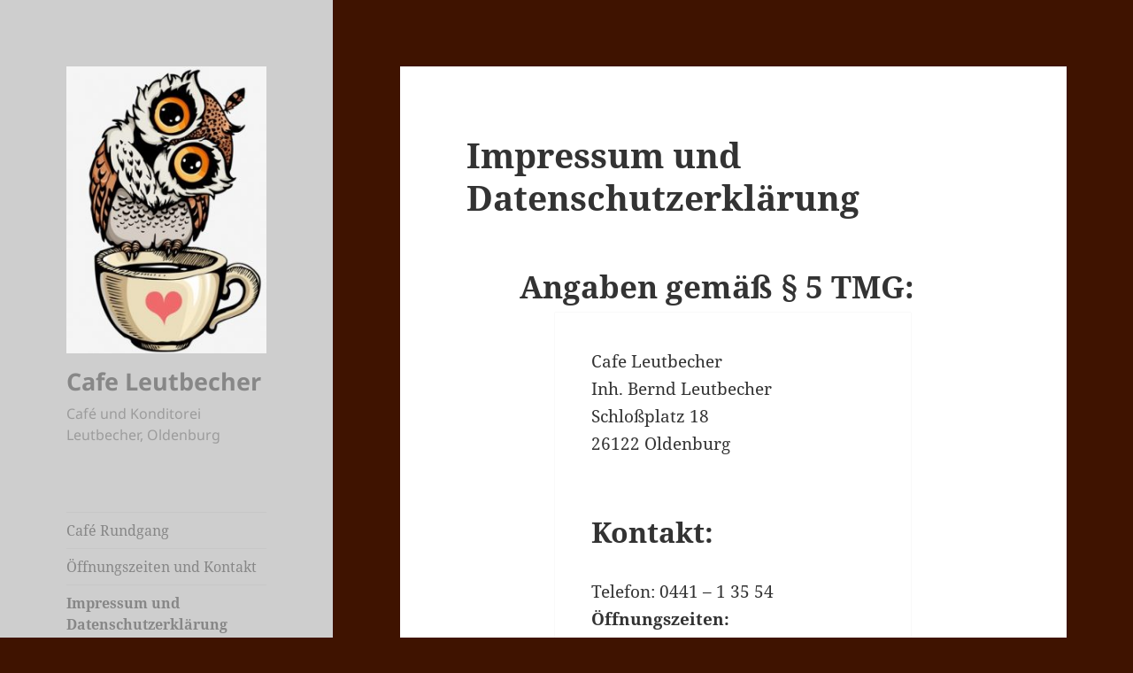

--- FILE ---
content_type: text/html; charset=UTF-8
request_url: http://cafe-leutbecher.de/impressumdatenschutz
body_size: 18479
content:
<!DOCTYPE html><html dir="ltr" lang="de" prefix="og: https://ogp.me/ns#" class="no-js"><head><meta charset="UTF-8"><meta name="viewport" content="width=device-width, initial-scale=1.0"><link rel="profile" href="https://gmpg.org/xfn/11"><link rel="pingback" href="http://cafe-leutbecher.de/xmlrpc.php"> <script defer src="[data-uri]"></script> <title>Impressum und Datenschutzerklärung | Cafe Leutbecher</title><style>img:is([sizes="auto" i], [sizes^="auto," i]) { contain-intrinsic-size: 3000px 1500px }</style><meta name="description" content="Cafe Leutbecher und Konditorei direkt am Oldenburger Schloss, Kuchen, Torten, Hochzeitstorten und Torten für jeden Anlass, Veranstaltungen und Familienfeiern. Kuchen und Tortenherstellung nach traditionellen Rezepten." /><meta name="robots" content="nofollow, max-snippet:-1, max-image-preview:large, max-video-preview:-1" /><link rel="canonical" href="http://cafe-leutbecher.de/impressumdatenschutz" /><meta name="generator" content="All in One SEO (AIOSEO) 4.9.0" /><meta property="og:locale" content="de_DE" /><meta property="og:site_name" content="Cafe Leutbecher | Café und Konditorei Leutbecher, Oldenburg" /><meta property="og:type" content="article" /><meta property="og:title" content="Impressum und Datenschutzerklärung | Cafe Leutbecher" /><meta property="og:description" content="Cafe Leutbecher und Konditorei direkt am Oldenburger Schloss, Kuchen, Torten, Hochzeitstorten und Torten für jeden Anlass, Veranstaltungen und Familienfeiern. Kuchen und Tortenherstellung nach traditionellen Rezepten." /><meta property="og:url" content="http://cafe-leutbecher.de/impressumdatenschutz" /><meta property="og:image" content="http://cafe-leutbecher.de/wp-content/uploads/2018/10/cropped-2_Fotolia_223117903.jpg" /><meta property="article:published_time" content="2025-10-27T12:04:29+00:00" /><meta property="article:modified_time" content="2025-10-27T12:04:41+00:00" /><meta name="twitter:card" content="summary" /><meta name="twitter:title" content="Impressum und Datenschutzerklärung | Cafe Leutbecher" /><meta name="twitter:description" content="Cafe Leutbecher und Konditorei direkt am Oldenburger Schloss, Kuchen, Torten, Hochzeitstorten und Torten für jeden Anlass, Veranstaltungen und Familienfeiern. Kuchen und Tortenherstellung nach traditionellen Rezepten." /><meta name="twitter:image" content="http://cafe-leutbecher.de/wp-content/uploads/2018/10/cropped-2_Fotolia_223117903.jpg" /> <script type="application/ld+json" class="aioseo-schema">{"@context":"https:\/\/schema.org","@graph":[{"@type":"BreadcrumbList","@id":"http:\/\/cafe-leutbecher.de\/impressumdatenschutz#breadcrumblist","itemListElement":[{"@type":"ListItem","@id":"http:\/\/cafe-leutbecher.de#listItem","position":1,"name":"Home","item":"http:\/\/cafe-leutbecher.de","nextItem":{"@type":"ListItem","@id":"http:\/\/cafe-leutbecher.de\/impressumdatenschutz#listItem","name":"Impressum und Datenschutzerkl\u00e4rung"}},{"@type":"ListItem","@id":"http:\/\/cafe-leutbecher.de\/impressumdatenschutz#listItem","position":2,"name":"Impressum und Datenschutzerkl\u00e4rung","previousItem":{"@type":"ListItem","@id":"http:\/\/cafe-leutbecher.de#listItem","name":"Home"}}]},{"@type":"Organization","@id":"http:\/\/cafe-leutbecher.de\/#organization","name":"Cafe Leutbecher","description":"Caf\u00e9 und Konditorei Leutbecher, Oldenburg","url":"http:\/\/cafe-leutbecher.de\/","logo":{"@type":"ImageObject","url":"http:\/\/cafe-leutbecher.de\/wp-content\/uploads\/2018\/10\/cropped-2_Fotolia_223117903.jpg","@id":"http:\/\/cafe-leutbecher.de\/impressumdatenschutz\/#organizationLogo","width":248,"height":355},"image":{"@id":"http:\/\/cafe-leutbecher.de\/impressumdatenschutz\/#organizationLogo"}},{"@type":"WebPage","@id":"http:\/\/cafe-leutbecher.de\/impressumdatenschutz#webpage","url":"http:\/\/cafe-leutbecher.de\/impressumdatenschutz","name":"Impressum und Datenschutzerkl\u00e4rung | Cafe Leutbecher","description":"Cafe Leutbecher und Konditorei direkt am Oldenburger Schloss, Kuchen, Torten, Hochzeitstorten und Torten f\u00fcr jeden Anlass, Veranstaltungen und Familienfeiern. Kuchen und Tortenherstellung nach traditionellen Rezepten.","inLanguage":"de-DE","isPartOf":{"@id":"http:\/\/cafe-leutbecher.de\/#website"},"breadcrumb":{"@id":"http:\/\/cafe-leutbecher.de\/impressumdatenschutz#breadcrumblist"},"datePublished":"2025-10-27T12:04:29+00:00","dateModified":"2025-10-27T12:04:41+00:00"},{"@type":"WebSite","@id":"http:\/\/cafe-leutbecher.de\/#website","url":"http:\/\/cafe-leutbecher.de\/","name":"Cafe Leutbecher","description":"Caf\u00e9 und Konditorei Leutbecher, Oldenburg","inLanguage":"de-DE","publisher":{"@id":"http:\/\/cafe-leutbecher.de\/#organization"}}]}</script> <link rel="alternate" type="application/rss+xml" title="Cafe Leutbecher &raquo; Feed" href="http://cafe-leutbecher.de/feed" /><link rel="alternate" type="application/rss+xml" title="Cafe Leutbecher &raquo; Kommentar-Feed" href="http://cafe-leutbecher.de/comments/feed" /><link rel="alternate" type="application/rss+xml" title="Cafe Leutbecher &raquo; Impressum und Datenschutzerklärung-Kommentar-Feed" href="http://cafe-leutbecher.de/impressumdatenschutz/feed" /> <script defer src="[data-uri]"></script> <style id='wp-emoji-styles-inline-css'>img.wp-smiley, img.emoji {
		display: inline !important;
		border: none !important;
		box-shadow: none !important;
		height: 1em !important;
		width: 1em !important;
		margin: 0 0.07em !important;
		vertical-align: -0.1em !important;
		background: none !important;
		padding: 0 !important;
	}</style><link rel='stylesheet' id='wp-block-library-css' href='http://cafe-leutbecher.de/wp-includes/css/dist/block-library/style.min.css?ver=6.8.3' media='all' /><style id='wp-block-library-theme-inline-css'>.wp-block-audio :where(figcaption){color:#555;font-size:13px;text-align:center}.is-dark-theme .wp-block-audio :where(figcaption){color:#ffffffa6}.wp-block-audio{margin:0 0 1em}.wp-block-code{border:1px solid #ccc;border-radius:4px;font-family:Menlo,Consolas,monaco,monospace;padding:.8em 1em}.wp-block-embed :where(figcaption){color:#555;font-size:13px;text-align:center}.is-dark-theme .wp-block-embed :where(figcaption){color:#ffffffa6}.wp-block-embed{margin:0 0 1em}.blocks-gallery-caption{color:#555;font-size:13px;text-align:center}.is-dark-theme .blocks-gallery-caption{color:#ffffffa6}:root :where(.wp-block-image figcaption){color:#555;font-size:13px;text-align:center}.is-dark-theme :root :where(.wp-block-image figcaption){color:#ffffffa6}.wp-block-image{margin:0 0 1em}.wp-block-pullquote{border-bottom:4px solid;border-top:4px solid;color:currentColor;margin-bottom:1.75em}.wp-block-pullquote cite,.wp-block-pullquote footer,.wp-block-pullquote__citation{color:currentColor;font-size:.8125em;font-style:normal;text-transform:uppercase}.wp-block-quote{border-left:.25em solid;margin:0 0 1.75em;padding-left:1em}.wp-block-quote cite,.wp-block-quote footer{color:currentColor;font-size:.8125em;font-style:normal;position:relative}.wp-block-quote:where(.has-text-align-right){border-left:none;border-right:.25em solid;padding-left:0;padding-right:1em}.wp-block-quote:where(.has-text-align-center){border:none;padding-left:0}.wp-block-quote.is-large,.wp-block-quote.is-style-large,.wp-block-quote:where(.is-style-plain){border:none}.wp-block-search .wp-block-search__label{font-weight:700}.wp-block-search__button{border:1px solid #ccc;padding:.375em .625em}:where(.wp-block-group.has-background){padding:1.25em 2.375em}.wp-block-separator.has-css-opacity{opacity:.4}.wp-block-separator{border:none;border-bottom:2px solid;margin-left:auto;margin-right:auto}.wp-block-separator.has-alpha-channel-opacity{opacity:1}.wp-block-separator:not(.is-style-wide):not(.is-style-dots){width:100px}.wp-block-separator.has-background:not(.is-style-dots){border-bottom:none;height:1px}.wp-block-separator.has-background:not(.is-style-wide):not(.is-style-dots){height:2px}.wp-block-table{margin:0 0 1em}.wp-block-table td,.wp-block-table th{word-break:normal}.wp-block-table :where(figcaption){color:#555;font-size:13px;text-align:center}.is-dark-theme .wp-block-table :where(figcaption){color:#ffffffa6}.wp-block-video :where(figcaption){color:#555;font-size:13px;text-align:center}.is-dark-theme .wp-block-video :where(figcaption){color:#ffffffa6}.wp-block-video{margin:0 0 1em}:root :where(.wp-block-template-part.has-background){margin-bottom:0;margin-top:0;padding:1.25em 2.375em}</style><style id='classic-theme-styles-inline-css'>/*! This file is auto-generated */
.wp-block-button__link{color:#fff;background-color:#32373c;border-radius:9999px;box-shadow:none;text-decoration:none;padding:calc(.667em + 2px) calc(1.333em + 2px);font-size:1.125em}.wp-block-file__button{background:#32373c;color:#fff;text-decoration:none}</style><link rel='stylesheet' id='aioseo/css/src/vue/standalone/blocks/table-of-contents/global.scss-css' href='http://cafe-leutbecher.de/wp-content/cache/autoptimize/autoptimize_single_8aeaa129c1f80e6e5dbaa329351d1482.php?ver=4.9.0' media='all' /><style id='global-styles-inline-css'>:root{--wp--preset--aspect-ratio--square: 1;--wp--preset--aspect-ratio--4-3: 4/3;--wp--preset--aspect-ratio--3-4: 3/4;--wp--preset--aspect-ratio--3-2: 3/2;--wp--preset--aspect-ratio--2-3: 2/3;--wp--preset--aspect-ratio--16-9: 16/9;--wp--preset--aspect-ratio--9-16: 9/16;--wp--preset--color--black: #000000;--wp--preset--color--cyan-bluish-gray: #abb8c3;--wp--preset--color--white: #fff;--wp--preset--color--pale-pink: #f78da7;--wp--preset--color--vivid-red: #cf2e2e;--wp--preset--color--luminous-vivid-orange: #ff6900;--wp--preset--color--luminous-vivid-amber: #fcb900;--wp--preset--color--light-green-cyan: #7bdcb5;--wp--preset--color--vivid-green-cyan: #00d084;--wp--preset--color--pale-cyan-blue: #8ed1fc;--wp--preset--color--vivid-cyan-blue: #0693e3;--wp--preset--color--vivid-purple: #9b51e0;--wp--preset--color--dark-gray: #111;--wp--preset--color--light-gray: #f1f1f1;--wp--preset--color--yellow: #f4ca16;--wp--preset--color--dark-brown: #352712;--wp--preset--color--medium-pink: #e53b51;--wp--preset--color--light-pink: #ffe5d1;--wp--preset--color--dark-purple: #2e2256;--wp--preset--color--purple: #674970;--wp--preset--color--blue-gray: #22313f;--wp--preset--color--bright-blue: #55c3dc;--wp--preset--color--light-blue: #e9f2f9;--wp--preset--gradient--vivid-cyan-blue-to-vivid-purple: linear-gradient(135deg,rgba(6,147,227,1) 0%,rgb(155,81,224) 100%);--wp--preset--gradient--light-green-cyan-to-vivid-green-cyan: linear-gradient(135deg,rgb(122,220,180) 0%,rgb(0,208,130) 100%);--wp--preset--gradient--luminous-vivid-amber-to-luminous-vivid-orange: linear-gradient(135deg,rgba(252,185,0,1) 0%,rgba(255,105,0,1) 100%);--wp--preset--gradient--luminous-vivid-orange-to-vivid-red: linear-gradient(135deg,rgba(255,105,0,1) 0%,rgb(207,46,46) 100%);--wp--preset--gradient--very-light-gray-to-cyan-bluish-gray: linear-gradient(135deg,rgb(238,238,238) 0%,rgb(169,184,195) 100%);--wp--preset--gradient--cool-to-warm-spectrum: linear-gradient(135deg,rgb(74,234,220) 0%,rgb(151,120,209) 20%,rgb(207,42,186) 40%,rgb(238,44,130) 60%,rgb(251,105,98) 80%,rgb(254,248,76) 100%);--wp--preset--gradient--blush-light-purple: linear-gradient(135deg,rgb(255,206,236) 0%,rgb(152,150,240) 100%);--wp--preset--gradient--blush-bordeaux: linear-gradient(135deg,rgb(254,205,165) 0%,rgb(254,45,45) 50%,rgb(107,0,62) 100%);--wp--preset--gradient--luminous-dusk: linear-gradient(135deg,rgb(255,203,112) 0%,rgb(199,81,192) 50%,rgb(65,88,208) 100%);--wp--preset--gradient--pale-ocean: linear-gradient(135deg,rgb(255,245,203) 0%,rgb(182,227,212) 50%,rgb(51,167,181) 100%);--wp--preset--gradient--electric-grass: linear-gradient(135deg,rgb(202,248,128) 0%,rgb(113,206,126) 100%);--wp--preset--gradient--midnight: linear-gradient(135deg,rgb(2,3,129) 0%,rgb(40,116,252) 100%);--wp--preset--gradient--dark-gray-gradient-gradient: linear-gradient(90deg, rgba(17,17,17,1) 0%, rgba(42,42,42,1) 100%);--wp--preset--gradient--light-gray-gradient: linear-gradient(90deg, rgba(241,241,241,1) 0%, rgba(215,215,215,1) 100%);--wp--preset--gradient--white-gradient: linear-gradient(90deg, rgba(255,255,255,1) 0%, rgba(230,230,230,1) 100%);--wp--preset--gradient--yellow-gradient: linear-gradient(90deg, rgba(244,202,22,1) 0%, rgba(205,168,10,1) 100%);--wp--preset--gradient--dark-brown-gradient: linear-gradient(90deg, rgba(53,39,18,1) 0%, rgba(91,67,31,1) 100%);--wp--preset--gradient--medium-pink-gradient: linear-gradient(90deg, rgba(229,59,81,1) 0%, rgba(209,28,51,1) 100%);--wp--preset--gradient--light-pink-gradient: linear-gradient(90deg, rgba(255,229,209,1) 0%, rgba(255,200,158,1) 100%);--wp--preset--gradient--dark-purple-gradient: linear-gradient(90deg, rgba(46,34,86,1) 0%, rgba(66,48,123,1) 100%);--wp--preset--gradient--purple-gradient: linear-gradient(90deg, rgba(103,73,112,1) 0%, rgba(131,93,143,1) 100%);--wp--preset--gradient--blue-gray-gradient: linear-gradient(90deg, rgba(34,49,63,1) 0%, rgba(52,75,96,1) 100%);--wp--preset--gradient--bright-blue-gradient: linear-gradient(90deg, rgba(85,195,220,1) 0%, rgba(43,180,211,1) 100%);--wp--preset--gradient--light-blue-gradient: linear-gradient(90deg, rgba(233,242,249,1) 0%, rgba(193,218,238,1) 100%);--wp--preset--font-size--small: 13px;--wp--preset--font-size--medium: 20px;--wp--preset--font-size--large: 36px;--wp--preset--font-size--x-large: 42px;--wp--preset--spacing--20: 0.44rem;--wp--preset--spacing--30: 0.67rem;--wp--preset--spacing--40: 1rem;--wp--preset--spacing--50: 1.5rem;--wp--preset--spacing--60: 2.25rem;--wp--preset--spacing--70: 3.38rem;--wp--preset--spacing--80: 5.06rem;--wp--preset--shadow--natural: 6px 6px 9px rgba(0, 0, 0, 0.2);--wp--preset--shadow--deep: 12px 12px 50px rgba(0, 0, 0, 0.4);--wp--preset--shadow--sharp: 6px 6px 0px rgba(0, 0, 0, 0.2);--wp--preset--shadow--outlined: 6px 6px 0px -3px rgba(255, 255, 255, 1), 6px 6px rgba(0, 0, 0, 1);--wp--preset--shadow--crisp: 6px 6px 0px rgba(0, 0, 0, 1);}:where(.is-layout-flex){gap: 0.5em;}:where(.is-layout-grid){gap: 0.5em;}body .is-layout-flex{display: flex;}.is-layout-flex{flex-wrap: wrap;align-items: center;}.is-layout-flex > :is(*, div){margin: 0;}body .is-layout-grid{display: grid;}.is-layout-grid > :is(*, div){margin: 0;}:where(.wp-block-columns.is-layout-flex){gap: 2em;}:where(.wp-block-columns.is-layout-grid){gap: 2em;}:where(.wp-block-post-template.is-layout-flex){gap: 1.25em;}:where(.wp-block-post-template.is-layout-grid){gap: 1.25em;}.has-black-color{color: var(--wp--preset--color--black) !important;}.has-cyan-bluish-gray-color{color: var(--wp--preset--color--cyan-bluish-gray) !important;}.has-white-color{color: var(--wp--preset--color--white) !important;}.has-pale-pink-color{color: var(--wp--preset--color--pale-pink) !important;}.has-vivid-red-color{color: var(--wp--preset--color--vivid-red) !important;}.has-luminous-vivid-orange-color{color: var(--wp--preset--color--luminous-vivid-orange) !important;}.has-luminous-vivid-amber-color{color: var(--wp--preset--color--luminous-vivid-amber) !important;}.has-light-green-cyan-color{color: var(--wp--preset--color--light-green-cyan) !important;}.has-vivid-green-cyan-color{color: var(--wp--preset--color--vivid-green-cyan) !important;}.has-pale-cyan-blue-color{color: var(--wp--preset--color--pale-cyan-blue) !important;}.has-vivid-cyan-blue-color{color: var(--wp--preset--color--vivid-cyan-blue) !important;}.has-vivid-purple-color{color: var(--wp--preset--color--vivid-purple) !important;}.has-black-background-color{background-color: var(--wp--preset--color--black) !important;}.has-cyan-bluish-gray-background-color{background-color: var(--wp--preset--color--cyan-bluish-gray) !important;}.has-white-background-color{background-color: var(--wp--preset--color--white) !important;}.has-pale-pink-background-color{background-color: var(--wp--preset--color--pale-pink) !important;}.has-vivid-red-background-color{background-color: var(--wp--preset--color--vivid-red) !important;}.has-luminous-vivid-orange-background-color{background-color: var(--wp--preset--color--luminous-vivid-orange) !important;}.has-luminous-vivid-amber-background-color{background-color: var(--wp--preset--color--luminous-vivid-amber) !important;}.has-light-green-cyan-background-color{background-color: var(--wp--preset--color--light-green-cyan) !important;}.has-vivid-green-cyan-background-color{background-color: var(--wp--preset--color--vivid-green-cyan) !important;}.has-pale-cyan-blue-background-color{background-color: var(--wp--preset--color--pale-cyan-blue) !important;}.has-vivid-cyan-blue-background-color{background-color: var(--wp--preset--color--vivid-cyan-blue) !important;}.has-vivid-purple-background-color{background-color: var(--wp--preset--color--vivid-purple) !important;}.has-black-border-color{border-color: var(--wp--preset--color--black) !important;}.has-cyan-bluish-gray-border-color{border-color: var(--wp--preset--color--cyan-bluish-gray) !important;}.has-white-border-color{border-color: var(--wp--preset--color--white) !important;}.has-pale-pink-border-color{border-color: var(--wp--preset--color--pale-pink) !important;}.has-vivid-red-border-color{border-color: var(--wp--preset--color--vivid-red) !important;}.has-luminous-vivid-orange-border-color{border-color: var(--wp--preset--color--luminous-vivid-orange) !important;}.has-luminous-vivid-amber-border-color{border-color: var(--wp--preset--color--luminous-vivid-amber) !important;}.has-light-green-cyan-border-color{border-color: var(--wp--preset--color--light-green-cyan) !important;}.has-vivid-green-cyan-border-color{border-color: var(--wp--preset--color--vivid-green-cyan) !important;}.has-pale-cyan-blue-border-color{border-color: var(--wp--preset--color--pale-cyan-blue) !important;}.has-vivid-cyan-blue-border-color{border-color: var(--wp--preset--color--vivid-cyan-blue) !important;}.has-vivid-purple-border-color{border-color: var(--wp--preset--color--vivid-purple) !important;}.has-vivid-cyan-blue-to-vivid-purple-gradient-background{background: var(--wp--preset--gradient--vivid-cyan-blue-to-vivid-purple) !important;}.has-light-green-cyan-to-vivid-green-cyan-gradient-background{background: var(--wp--preset--gradient--light-green-cyan-to-vivid-green-cyan) !important;}.has-luminous-vivid-amber-to-luminous-vivid-orange-gradient-background{background: var(--wp--preset--gradient--luminous-vivid-amber-to-luminous-vivid-orange) !important;}.has-luminous-vivid-orange-to-vivid-red-gradient-background{background: var(--wp--preset--gradient--luminous-vivid-orange-to-vivid-red) !important;}.has-very-light-gray-to-cyan-bluish-gray-gradient-background{background: var(--wp--preset--gradient--very-light-gray-to-cyan-bluish-gray) !important;}.has-cool-to-warm-spectrum-gradient-background{background: var(--wp--preset--gradient--cool-to-warm-spectrum) !important;}.has-blush-light-purple-gradient-background{background: var(--wp--preset--gradient--blush-light-purple) !important;}.has-blush-bordeaux-gradient-background{background: var(--wp--preset--gradient--blush-bordeaux) !important;}.has-luminous-dusk-gradient-background{background: var(--wp--preset--gradient--luminous-dusk) !important;}.has-pale-ocean-gradient-background{background: var(--wp--preset--gradient--pale-ocean) !important;}.has-electric-grass-gradient-background{background: var(--wp--preset--gradient--electric-grass) !important;}.has-midnight-gradient-background{background: var(--wp--preset--gradient--midnight) !important;}.has-small-font-size{font-size: var(--wp--preset--font-size--small) !important;}.has-medium-font-size{font-size: var(--wp--preset--font-size--medium) !important;}.has-large-font-size{font-size: var(--wp--preset--font-size--large) !important;}.has-x-large-font-size{font-size: var(--wp--preset--font-size--x-large) !important;}
:where(.wp-block-post-template.is-layout-flex){gap: 1.25em;}:where(.wp-block-post-template.is-layout-grid){gap: 1.25em;}
:where(.wp-block-columns.is-layout-flex){gap: 2em;}:where(.wp-block-columns.is-layout-grid){gap: 2em;}
:root :where(.wp-block-pullquote){font-size: 1.5em;line-height: 1.6;}</style><link rel='stylesheet' id='twentyfifteen-fonts-css' href='http://cafe-leutbecher.de/wp-content/cache/autoptimize/autoptimize_single_ce04d128efb2bb6b4794ea830a7b6773.php?ver=20230328' media='all' /><link rel='stylesheet' id='genericons-css' href='http://cafe-leutbecher.de/wp-content/cache/autoptimize/autoptimize_single_5d653eba2d64e9516831f83ed027e55c.php?ver=20201026' media='all' /><link rel='stylesheet' id='twentyfifteen-style-css' href='http://cafe-leutbecher.de/wp-content/cache/autoptimize/autoptimize_single_931f7cd1dea561377e8a9942f59814d9.php?ver=20250415' media='all' /><style id='twentyfifteen-style-inline-css'>/* Custom Header Background Color */
		body:before,
		.site-header {
			background-color: #cecece;
		}

		@media screen and (min-width: 59.6875em) {
			.site-header,
			.secondary {
				background-color: transparent;
			}

			.widget button,
			.widget input[type="button"],
			.widget input[type="reset"],
			.widget input[type="submit"],
			.widget_calendar tbody a,
			.widget_calendar tbody a:hover,
			.widget_calendar tbody a:focus {
				color: #cecece;
			}
		}
	

		/* Custom Sidebar Text Color */
		.site-title a,
		.site-description,
		.secondary-toggle:before {
			color: #878787;
		}

		.site-title a:hover,
		.site-title a:focus {
			color: rgba( 135, 135, 135, 0.7);
		}

		.secondary-toggle {
			border-color: rgba( 135, 135, 135, 0.1);
		}

		.secondary-toggle:hover,
		.secondary-toggle:focus {
			border-color: rgba( 135, 135, 135, 0.3);
		}

		.site-title a {
			outline-color: rgba( 135, 135, 135, 0.3);
		}

		@media screen and (min-width: 59.6875em) {
			.secondary a,
			.dropdown-toggle:after,
			.widget-title,
			.widget blockquote cite,
			.widget blockquote small {
				color: #878787;
			}

			.widget button,
			.widget input[type="button"],
			.widget input[type="reset"],
			.widget input[type="submit"],
			.widget_calendar tbody a {
				background-color: #878787;
			}

			.textwidget a {
				border-color: #878787;
			}

			.secondary a:hover,
			.secondary a:focus,
			.main-navigation .menu-item-description,
			.widget,
			.widget blockquote,
			.widget .wp-caption-text,
			.widget .gallery-caption {
				color: rgba( 135, 135, 135, 0.7);
			}

			.widget button:hover,
			.widget button:focus,
			.widget input[type="button"]:hover,
			.widget input[type="button"]:focus,
			.widget input[type="reset"]:hover,
			.widget input[type="reset"]:focus,
			.widget input[type="submit"]:hover,
			.widget input[type="submit"]:focus,
			.widget_calendar tbody a:hover,
			.widget_calendar tbody a:focus {
				background-color: rgba( 135, 135, 135, 0.7);
			}

			.widget blockquote {
				border-color: rgba( 135, 135, 135, 0.7);
			}

			.main-navigation ul,
			.main-navigation li,
			.secondary-toggle,
			.widget input,
			.widget textarea,
			.widget table,
			.widget th,
			.widget td,
			.widget pre,
			.widget li,
			.widget_categories .children,
			.widget_nav_menu .sub-menu,
			.widget_pages .children,
			.widget abbr[title] {
				border-color: rgba( 135, 135, 135, 0.1);
			}

			.dropdown-toggle:hover,
			.dropdown-toggle:focus,
			.widget hr {
				background-color: rgba( 135, 135, 135, 0.1);
			}

			.widget input:focus,
			.widget textarea:focus {
				border-color: rgba( 135, 135, 135, 0.3);
			}

			.sidebar a:focus,
			.dropdown-toggle:focus {
				outline-color: rgba( 135, 135, 135, 0.3);
			}
		}</style><link rel='stylesheet' id='twentyfifteen-block-style-css' href='http://cafe-leutbecher.de/wp-content/cache/autoptimize/autoptimize_single_f48e7bde593ecc4a4b8a5b39a14ef16e.php?ver=20240715' media='all' /> <script defer src="http://cafe-leutbecher.de/wp-includes/js/jquery/jquery.min.js?ver=3.7.1" id="jquery-core-js"></script> <script defer src="http://cafe-leutbecher.de/wp-includes/js/jquery/jquery-migrate.min.js?ver=3.4.1" id="jquery-migrate-js"></script> <script defer id="twentyfifteen-script-js-extra" src="[data-uri]"></script> <script src="http://cafe-leutbecher.de/wp-content/cache/autoptimize/autoptimize_single_1a04b63846410831e7e31955b0cae5cb.php?ver=20250303" id="twentyfifteen-script-js" defer data-wp-strategy="defer"></script> <link rel="https://api.w.org/" href="http://cafe-leutbecher.de/wp-json/" /><link rel="alternate" title="JSON" type="application/json" href="http://cafe-leutbecher.de/wp-json/wp/v2/pages/3" /><link rel="EditURI" type="application/rsd+xml" title="RSD" href="http://cafe-leutbecher.de/xmlrpc.php?rsd" /><meta name="generator" content="WordPress 6.8.3" /><link rel='shortlink' href='http://cafe-leutbecher.de/?p=3' /><link rel="alternate" title="oEmbed (JSON)" type="application/json+oembed" href="http://cafe-leutbecher.de/wp-json/oembed/1.0/embed?url=http%3A%2F%2Fcafe-leutbecher.de%2Fimpressumdatenschutz" /><link rel="alternate" title="oEmbed (XML)" type="text/xml+oembed" href="http://cafe-leutbecher.de/wp-json/oembed/1.0/embed?url=http%3A%2F%2Fcafe-leutbecher.de%2Fimpressumdatenschutz&#038;format=xml" /><style type="text/css">.broken_link, a.broken_link {
	text-decoration: line-through;
}</style><style id="custom-background-css">body.custom-background { background-color: #3f1300; }</style></head><body class="privacy-policy wp-singular page-template-default page page-id-3 custom-background wp-custom-logo wp-embed-responsive wp-theme-twentyfifteen"><div id="page" class="hfeed site"> <a class="skip-link screen-reader-text" href="#content"> Zum Inhalt springen </a><div id="sidebar" class="sidebar"><header id="masthead" class="site-header"><div class="site-branding"> <a href="http://cafe-leutbecher.de/" class="custom-logo-link" rel="home"><img width="248" height="355" src="http://cafe-leutbecher.de/wp-content/uploads/2018/10/cropped-2_Fotolia_223117903.jpg" class="custom-logo" alt="Cafe Leutbecher" decoding="async" fetchpriority="high" srcset="http://cafe-leutbecher.de/wp-content/uploads/2018/10/cropped-2_Fotolia_223117903.jpg 248w, http://cafe-leutbecher.de/wp-content/uploads/2018/10/cropped-2_Fotolia_223117903-210x300.jpg 210w" sizes="(max-width: 248px) 100vw, 248px" /></a><p class="site-title"><a href="http://cafe-leutbecher.de/" rel="home" >Cafe Leutbecher</a></p><p class="site-description">Café und Konditorei Leutbecher, Oldenburg</p> <button class="secondary-toggle">Menü und Widgets</button></div></header><div id="secondary" class="secondary"><nav id="site-navigation" class="main-navigation"><div class="menu-hautmenue-container"><ul id="menu-hautmenue" class="nav-menu"><li id="menu-item-47" class="menu-item menu-item-type-post_type menu-item-object-page menu-item-47"><a href="http://cafe-leutbecher.de/cafe-rundgang-leutbecher-oldenburg">Café Rundgang</a></li><li id="menu-item-52" class="menu-item menu-item-type-post_type menu-item-object-page menu-item-52"><a href="http://cafe-leutbecher.de/oeffnungszeiten-und-kontakt">Öffnungszeiten und Kontakt</a></li><li id="menu-item-64" class="menu-item menu-item-type-post_type menu-item-object-page menu-item-privacy-policy current-menu-item page_item page-item-3 current_page_item menu-item-64"><a rel="privacy-policy" href="http://cafe-leutbecher.de/impressumdatenschutz" aria-current="page">Impressum und Datenschutzerklärung</a></li></ul></div></nav></div></div><div id="content" class="site-content"><div id="primary" class="content-area"><main id="main" class="site-main"><article id="post-3" class="post-3 page type-page status-publish hentry"><header class="entry-header"><h1 class="entry-title">Impressum und Datenschutzerklärung</h1></header><div class="entry-content"><header class="entry-header"><header id="header" class="clearfix"><div id="site-nav-container" class="clearfix"><nav id="site-nav"><div class="menu-main-container"><span style="font-size: 35px; font-weight: bold;">Angaben gemäß § 5 TMG:</span></div></nav></div></header><div id="main-wrap"><div id="content"><article id="post-33" class="post-33 page type-page status-publish hentry"><div class="entry-content clearfix"><p>Cafe Leutbecher<br /> Inh. Bernd Leutbecher<br /> Schloßplatz 18<br /> 26122 Oldenburg</p><h2>Kontakt:</h2><p>Telefon: 0441 – 1 35 54<br /> <strong>Öffnungszeiten:<br /> </strong>Mittwoch bis Sonntag von 11 bis 17 Uhr<br /> montags und dienstags &#8211; Ruhetag</p><h2>Verantwortlich für den Inhalt nach § 55 Abs. 2 RStV:</h2><p>Bernd Leutbecher<br /> Schloßplatz 18<br /> 26122 Oldenburg<br /> USt.Id.-Nr. DE 198740400</p><h2>Quellenangaben für die verwendeten Bilder und Grafiken:</h2><p><i>Fotos: sämtliche Fotos sind aus unserem Privatarchiv<br /> Logo: Fotolia #223117903 &#8211; Urheber: <a title="Das komplette Portfolio von SveslaTasla ansehen" href="https://de.fotolia.com/p/203621512">SveslaTasla</a></i></p><h2>Homepage erstellt von:</h2><p>Petra Leutbecher –  74226 Nordheim-Nordhausen</p><h1>Haftungsausschluss (Disclaimer)</h1><p><strong>Haftung für Inhalte</strong></p><p>Als Diensteanbieter sind wir gemäß § 7 Abs.1 TMG für eigene Inhalte auf diesen Seiten nach den allgemeinen Gesetzen verantwortlich. Nach §§ 8 bis 10 TMG sind wir als Diensteanbieter jedoch nicht verpflichtet, übermittelte oder gespeicherte fremde Informationen zu überwachen oder nach Umständen zu forschen, die auf eine rechtswidrige Tätigkeit hinweisen. Verpflichtungen zur Entfernung oder Sperrung der Nutzung von Informationen nach den allgemeinen Gesetzen bleiben hiervon unberührt. Eine diesbezügliche Haftung ist jedoch erst ab dem Zeitpunkt der Kenntnis einer konkreten Rechtsverletzung möglich. Bei Bekanntwerden von entsprechenden Rechtsverletzungen werden wir diese Inhalte umgehend entfernen.</p><p><strong>Haftung für Links</strong></p><p>Unser Angebot enthält Links zu externen Webseiten Dritter, auf deren Inhalte wir keinen Einfluss haben. Deshalb können wir für diese fremden Inhalte auch keine Gewähr übernehmen. Für die Inhalte der verlinkten Seiten ist stets der jeweilige Anbieter oder Betreiber der Seiten verantwortlich. Die verlinkten Seiten wurden zum Zeitpunkt der Verlinkung auf mögliche Rechtsverstöße überprüft. Rechtswidrige Inhalte waren zum Zeitpunkt der Verlinkung nicht erkennbar. Eine permanente inhaltliche Kontrolle der verlinkten Seiten ist jedoch ohne konkrete Anhaltspunkte einer Rechtsverletzung nicht zumutbar. Bei Bekanntwerden von Rechtsverletzungen werden wir derartige Links umgehend entfernen.</p><p><strong>Urheberrecht</strong></p><p>Die durch die Seitenbetreiber erstellten Inhalte und Werke auf diesen Seiten unterliegen dem deutschen Urheberrecht. Die Vervielfältigung, Bearbeitung, Verbreitung und jede Art der Verwertung außerhalb der Grenzen des Urheberrechtes bedürfen der schriftlichen Zustimmung des jeweiligen Autors bzw. Erstellers. Downloads und Kopien dieser Seite sind nur für den privaten, nicht kommerziellen Gebrauch gestattet. Soweit die Inhalte auf dieser Seite nicht vom Betreiber erstellt wurden, werden die Urheberrechte Dritter beachtet. Insbesondere werden Inhalte Dritter als solche gekennzeichnet. Sollten Sie trotzdem auf eine Urheberrechtsverletzung aufmerksam werden, bitten wir um einen entsprechenden Hinweis. Bei Bekanntwerden von Rechtsverletzungen werden wir derartige Inhalte umgehend entfernen.</p><p>Quelle: <em><a href="http://www.e-recht24.de/impressum-generator.html" target="_blank" rel="noopener">http://www.e-recht24.de</a></em></p></div></article></div></div><h1 class="entry-title">Datenschutz</h1></header><div class="entry-content clearfix"><p><strong>Datenschutzerklärung</strong></p><p><strong>Geltungsbereich</strong></p><p>Diese Datenschutzerklärung klärt Nutzer über die Art, den Umfang und Zwecke der Erhebung und Verwendung personenbezogener Daten durch den verantwortlichen Anbieter [Bernd Leutbecher, Schloßplatz 18, 26122 Oldenburg] auf dieser Website (im folgenden “Angebot”) auf.</p><p>Die rechtlichen Grundlagen des Datenschutzes finden sich im Bundesdatenschutzgesetz (BDSG) und dem Telemediengesetz (TMG).</p><p><strong>Zugriffsdaten/ Server-Logfiles</strong></p><p><span class="sd-muster-content">Der Anbieter (beziehungsweise sein Webspace-Provider) erhebt Daten über jeden Zugriff auf das Angebot (so genannte Serverlogfiles). Zu den Zugriffsdaten gehören:</span></p><p>Name der abgerufenen Webseite, Datei, Datum und Uhrzeit des Abrufs, übertragene Datenmenge, Meldung über erfolgreichen Abruf, Browsertyp nebst Version, das Betriebssystem des Nutzers, Referrer URL (die zuvor besuchte Seite), IP-Adresse und der anfragende Provider.</p><p>Der Anbieter verwendet die Protokolldaten nur für statistische Auswertungen zum Zweck des Betriebs, der Sicherheit und der Optimierung des Angebotes. Der Anbieterbehält sich jedoch vor, die Protokolldaten nachträglich zu überprüfen, wenn aufgrund konkreter Anhaltspunkte der berechtigte Verdacht einer rechtswidrigen Nutzung besteht.</p><p><strong>Umgang mit personenbezogenen Daten</strong></p><p><span class="sd-muster-content">Personenbezogene Daten sind Informationen, mit deren Hilfe eine Person bestimmbar ist, also Angaben, die zurück zu einer Person verfolgt werden können. Dazu gehören der Name, die Emailadresse oder die Telefonnummer. Aber auch Daten über Vorlieben, Hobbies, Mitgliedschaften oder welche Webseiten von jemandem angesehen wurden zählen zu personenbezogenen Daten.</span></p><p>Personenbezogene Daten werden von dem Anbieter nur dann erhoben, genutzt und weiter gegeben, wenn dies gesetzlich erlaubt ist oder die Nutzer in die Datenerhebung einwilligen.</p><p>Beim Besuch der Webseite werden nur die Daten erhoben, die von Ihrem Browser an unseren Server übermittelt werden. Diese Daten sind notwendig, damit Sie unsere Webseite angezeigt bekommen und auf ihr navigieren können. Rechtsgrundlage für die Erhebung der Daten ist Art. 6 Abs. 1 f) EU-Datenschutz-Grundverordnung.</p><p>Die Löschung dieser Daten erfolgt, wenn diese nicht mehr erforderlich sind.</p><p><strong>Ihre Rechte</strong></p><p>Ihnen stehen grundsätzlich die Rechte auf Auskunft, Berichtigung, Löschung, Einschränkung, Datenübertragbarkeit, Widerruf und Widerspruch zu. Wenn Sie glauben, dass die Verarbeitung Ihrer Daten gegen das Datenschutzrecht verstößt oder Ihre datenschutzrechtlichen Ansprüche sonst in einer Weise verletzt worden sind, können Sie sich bei der Berliner Beauftragten für Datenschutz und Informationsfreiheit beschweren.</p><p><strong>Kontaktaufnahme</strong></p><p><span class="sd-muster-content">Bei der Kontaktaufnahme mit dem Anbieter (zum Beispiel telefonisch oder E-Mail) werden die Angaben des Nutzers zwecks Bearbeitung der Anfrage sowie für den Fall, dass Anschlussfragen entstehen, gespeichert.</span></p><p>Wenn Sie uns per Mail Terminwünsche oder Anfragen zukommen lassen, werden die von Ihnen mitgeteilten Daten (E-Mail-Adresse, Name, Inhalt der Nachricht) gespeichert, um Ihre Fragen beantworten zu können. Diese Daten werden gelöscht, sobald sie nicht mehr benötigt werden und keine gesetzlichen Aufbewahrungspflichten bestehen. Dritten werden diese Daten nicht zugänglich gemacht.</p><p><strong>Kommentare und Beiträge</strong></p><p><span class="sd-muster-content">Wenn Nutzer Kommentare im Blog oder sonstige Beiträge hinterlassen, werden ihre IP-Adressen gespeichert. Das erfolgt zur Sicherheit des Anbieters, falls jemand in Kommentaren und Beiträgen widerrechtliche Inhalte schreibt (Beleidigungen, verbotene politische Propaganda, etc.). In diesem Fall kann der Anbieter selbst für den Kommentar oder Beitrag belangt werden und ist daher an der Identität des Verfassers interessiert.</span></p><p><strong>Cookies</strong></p><p><span class="sd-muster-content">Cookies sind kleine Dateien, die es ermöglichen, auf dem Zugriffsgerät der Nutzer (PC, Smartphone o.ä.) spezifische, auf das Gerät bezogene Informationen zu speichern. Sie dienen zum einem der Benutzerfreundlichkeit von Webseiten und damit den Nutzern (z.B. Speicherung von Logindaten). Zum anderen dienen sie, um die statistische Daten der Webseitennutzung zu erfassen und sie zwecks Verbesserung des Angebotes analysieren zu können. Die Nutzer können auf den Einsatz der Cookies Einfluss nehmen. Die meisten Browser verfügen eine Option mit der das Speichern von Cookies eingeschränkt oder komplett verhindert wird. Allerdings wird darauf hingewiesen, dass die Nutzung und insbesondere der Nutzungskomfort ohne Cookies eingeschränkt werden.</span></p><p>Sie können viele Online-Anzeigen-Cookies von Unternehmen über die US-amerikanische Seite <a href="http://www.aboutads.info/choices/" target="_blank" rel="noopener">http://www.aboutads.info/choices/</a> oder die EU-Seite <a href="http://www.youronlinechoices.com/uk/your-ad-choices/" target="_blank" rel="noopener">http://www.youronlinechoices.com/uk/your-ad-choices/ </a>verwalten.</p><p><strong>Google Analytics</strong></p><p><span class="sd-muster-content">Dieses Angebot benutzt Google Analytics, einen Webanalysedienst der Google Inc. („Google“). Google Analytics verwendet sog. „Cookies“, Textdateien, die auf Computer der Nutzer gespeichert werden und die eine Analyse der Benutzung der Website durch sie ermöglichen. Die durch den Cookie erzeugten Informationen über Benutzung dieser Website durch die Nutzer werden in der Regel an einen Server von Google in den USA übertragen und dort gespeichert.</span></p><p>Im Falle der Aktivierung der IP-Anonymisierung auf dieser Webseite, wird die IP-Adresse der Nutzer von Google jedoch innerhalb von Mitgliedstaaten der Europäischen Union oder in anderen Vertragsstaaten des Abkommens über den Europäischen Wirtschaftsraum zuvor gekürzt. Nur in Ausnahmefällen wird die volle IP-Adresse an einen Server von Google in den USA übertragen und dort gekürzt. Die IP-Anonymisierung ist auf dieser Website aktiv. Im Auftrag des Betreibers dieser Website wird Google diese Informationen benutzen, um die Nutzung der Website durch die Nutzer auszuwerten, um Reports über die Websiteaktivitäten zusammenzustellen und um weitere mit der Websitenutzung und der Internetnutzung verbundene Dienstleistungen gegenüber dem Websitebetreiber zu erbringen.</p><p>Die im Rahmen von Google Analytics von Ihrem Browser übermittelte IP-Adresse wird nicht mit anderen Daten von Google zusammengeführt. Die Nutzer können die Speicherung der Cookies durch eine entsprechende Einstellung Ihrer Browser-Software verhindern; Dieses Angebot weist die Nutzer jedoch darauf hin, dass Sie in diesem Fall gegebenenfalls nicht sämtliche Funktionen dieser Website vollumfänglich werden nutzen können. Die Nutzer können darüber hinaus die Erfassung der durch das Cookie erzeugten und auf ihre Nutzung der Website bezogenen Daten (inkl. Ihrer IP-Adresse) an Google sowie die Verarbeitung dieser Daten durch Google verhindern, indem sie das unter dem folgenden Link verfügbare Browser-Plugin herunterladen und installieren: <a href="http://tools.google.com/dlpage/gaoptout?hl=de" target="_blank" rel="noopener">http://tools.google.com/dlpage/gaoptout?hl=de</a>.</p><p>Alternativ zum Browser-Add-On oder innerhalb von Browsern auf mobilen Geräten, <a id="GAOptOut" title="Google Analytics Opt-Out-Cookie setzen"></a>klicken Sie bitte diesen Link, um die Erfassung durch Google Analytics innerhalb dieser Website zukünftig zu verhindern. Dabei wird ein Opt-Out-Cookie auf Ihrem Gerät abgelegt. Löschen Sie Ihre Cookies, müssen Sie diesen Link erneut klicken.</p><p><strong>Verwendung von Facebook Social Plugins</strong></p><p><span class="sd-muster-content">Dieses Angebot verwendet Social Plugins („Plugins“) des sozialen Netzwerkes facebook.com, welches von der Facebook Inc., 1601 S. California Ave, Palo Alto, CA 94304, USA betrieben wird („Facebook“). Die Plugins sind an einem der Facebook Logos erkennbar (weißes „f“ auf blauer Kachel oder ein „Daumen hoch“-Zeichen) oder sind mit dem Zusatz „Facebook Social Plugin“ gekennzeichnet. Die Liste und das Aussehen der Facebook Social Plugins kann hier eingesehen werden: <a href="https://developers.facebook.com/docs/plugins/" target="_blank" rel="noopener">https://developers.facebook.com/docs/plugins/</a>.</span></p><p>Wenn ein Nutzer eine Webseite dieses Angebots aufruft, die ein solches Plugin enthält, baut sein Browser eine direkte Verbindung mit den Servern von Facebook auf. Der Inhalt des Plugins wird von Facebook direkt an Ihren Browser übermittelt und von diesem in die Webseite eingebunden. Der Anbieter hat daher keinen Einfluss auf den Umfang der Daten, die Facebook mit Hilfe dieses Plugins erhebt und informiert die Nutzer daher entsprechend seinem <a href="http://www.facebook.com/help/?faq=17512" target="_blank" rel="noopener">Kenntnisstand</a>:</p><p>Durch die Einbindung der Plugins erhält Facebook die Information, dass ein Nutzer die entsprechende Seite des Angebots aufgerufen hat. Ist der Nutzer bei Facebook eingeloggt, kann Facebook den Besuch seinem Facebook-Konto zuordnen. Wenn Nutzer mit den Plugins interagieren, zum Beispiel den Like Button betätigen oder einen Kommentar abgeben, wird die entsprechende Information von Ihrem Browser direkt an Facebook übermittelt und dort gespeichert. Falls ein Nutzer kein Mitglied von Facebook ist, besteht trotzdem die Möglichkeit, dass Facebook seine IP-Adresse in Erfahrung bringt und speichert. Laut Facebook wird in Deutschland nur eine anonymisierte IP-Adresse gespeichert.</p><p>Zweck und Umfang der Datenerhebung und die weitere Verarbeitung und Nutzung der Daten durch Facebook sowie die diesbezüglichen Rechte und Einstellungsmöglichkeiten zum Schutz der Privatsphäre der Nutzer , können diese den Datenschutzhinweisen von Facebook entnehmen: <a href="https://www.facebook.com/about/privacy/" target="_blank" rel="noopener">https://www.facebook.com/about/privacy/</a>.</p><p>Wenn ein Nutzer Facebookmitglied ist und nicht möchte, dass Facebook über dieses Angebot Daten über ihn sammelt und mit seinen bei Facebook gespeicherten Mitgliedsdaten verknüpft, muss er sich vor dem Besuch des Internetauftritts bei Facebook ausloggen.</p><p><strong>+1 Schaltfläche von Google+</strong></p><p><span class="sd-muster-content">Dieses Angebot verwendet die “+1″-Schaltfläche des sozialen Netzwerkes Google Plus, welches von der Google Inc., 1600 Amphitheatre Parkway, Mountain View, CA 94043, United States betrieben wird (“Google”). Der Button ist an dem Zeichen “+1″ auf weißem oder farbigen Hintergrund erkennbar.</span></p><p>Wenn ein Nutzer eine Webseite dieses Angebotes aufruft, die eine solche Schaltfläche enthält, baut der Browser eine direkte Verbindung mit den Servern von Google auf. Der Inhalt der “+1″-Schaltfläche wird von Google direkt an seinen Browser übermittelt und von diesem in die Webseite eingebunden. der Anbieter hat daher keinen Einfluss auf den Umfang der Daten, die Google mit der Schaltfläche erhebt. Laut Google werden ohne einen Klick auf die Schaltfläche keine personenbezogenen Daten erhoben. Nur bei eingeloggten Mitgliedern, werden solche Daten, unter anderem die IP-Adresse, erhoben und verarbeitet.</p><p>Zweck und Umfang der Datenerhebung und die weitere Verarbeitung und Nutzung der Daten durch Google sowie Ihre diesbezüglichen Rechte und Einstellungsmöglichkeiten zum Schutz Ihrer Privatsphäre können die Nutzer Googles Datenschutzhinweisen zu der “+1″-Schaltfläche entnehmen: http://www.google.com/intl/de/+/policy/+1button.html und der FAQ: http://www.google.com/intl/de/+1/button/.</p><p><strong>Twitter</strong></p><p><span class="sd-muster-content">Dieses Angebot nutzt die Schaltflächen des Dienstes Twitter. Diese Schaltflächen werden angeboten durch die Twitter Inc., 795 Folsom St., Suite 600, San Francisco, CA 94107, USA. Sie sind an Begriffen wie „Twitter“ oder „Folge“, verbunden mit einem stillisierten blauen Vogel erkennbar. Mit Hilfe der Schaltflächen ist es möglich einen Beitrag oder Seite dieses Angebotes bei Twitter zu teilen oder dem Anbieter bei Twitter zu folgen.</span></p><p>Wenn ein Nutzer eine Webseite dieses Internetauftritts aufruft, die einen solchen Button enthält, baut sein Browser eine direkte Verbindung mit den Servern von Twitter auf. Der Inhalt des Twitter-Schaltflächen wird von Twitter direkt an den Browser des Nutzers übermittelt. Der Anbieter hat daher keinen Einfluss auf den Umfang der Daten, die Twitter mit Hilfe dieses Plugins erhebt und informiert die Nutzer entsprechend seinem Kenntnisstand. Nach diesem wird lediglich die IP-Adresse des Nutzers die URL der jeweiligen Webseite beim Bezug des Buttons mit übermittelt, aber nicht für andere Zwecke, als die Darstellung des Buttons, genutzt.<br /> Weitere Informationen hierzu finden sich in der Datenschutzerklärung von Twitter unter http://twitter.com/privacy.</p><p><strong>Widerruf, Änderungen, Berichtigungen und Aktualisierungen</strong></p><p>Der Nutzer hat das Recht, auf Antrag unentgeltlich Auskunft zu erhalten über die personenbezogenen Daten, die über ihn gespeichert wurden. Zusätzlich hat der Nutzer das Recht auf Berichtigung unrichtiger Daten, Sperrung und Löschung seiner personenbezogenen Daten, soweit dem keine gesetzliche Aufbewahrungspflicht entgegensteht.</p><p><a href="http://rechtsanwalt-schwenke.de/smmr-buch/datenschutz-muster-generator-fuer-webseiten-blogs-und-social-media/" target="_blank" rel="noopener" class="broken_link"><strong>Datenschutz-Muster von Rechtsanwalt Thomas Schwenke – I LAW it</strong></a></p></div></div></article></main></div></div><footer id="colophon" class="site-footer"><div class="site-info"> <a class="privacy-policy-link" href="http://cafe-leutbecher.de/impressumdatenschutz" rel="privacy-policy">Impressum und Datenschutzerklärung</a><span role="separator" aria-hidden="true"></span> <a href="https://de.wordpress.org/" class="imprint"> Mit Stolz präsentiert von WordPress </a></div></footer></div> <script type="speculationrules">{"prefetch":[{"source":"document","where":{"and":[{"href_matches":"\/*"},{"not":{"href_matches":["\/wp-*.php","\/wp-admin\/*","\/wp-content\/uploads\/*","\/wp-content\/*","\/wp-content\/plugins\/*","\/wp-content\/themes\/twentyfifteen\/*","\/*\\?(.+)"]}},{"not":{"selector_matches":"a[rel~=\"nofollow\"]"}},{"not":{"selector_matches":".no-prefetch, .no-prefetch a"}}]},"eagerness":"conservative"}]}</script> <script defer src="[data-uri]"></script> <script defer src="[data-uri]"></script> <script type="module" src="http://cafe-leutbecher.de/wp-content/plugins/all-in-one-seo-pack/dist/Lite/assets/table-of-contents.95d0dfce.js?ver=4.9.0" id="aioseo/js/src/vue/standalone/blocks/table-of-contents/frontend.js-js"></script> </body></html>

--- FILE ---
content_type: text/css; charset=utf-8
request_url: http://cafe-leutbecher.de/wp-content/cache/autoptimize/autoptimize_single_ce04d128efb2bb6b4794ea830a7b6773.php?ver=20230328
body_size: 1183
content:
@font-face{font-family:'Noto Sans';font-style:normal;font-display:fallback;font-weight:400;src:url(//cafe-leutbecher.de/wp-content/themes/twentyfifteen/assets/fonts/./noto-sans/noto-sans-cyrillic-ext-400-normal.woff2?ver=27) format('woff2'),url(//cafe-leutbecher.de/wp-content/themes/twentyfifteen/assets/fonts/./noto-sans/noto-sans-all-400-normal.woff?ver=27) format('woff');unicode-range:U+0460-052F,U+1C80-1C88,U+20B4,U+2DE0-2DFF,U+A640-A69F,U+FE2E-FE2F}@font-face{font-family:'Noto Sans';font-style:normal;font-display:fallback;font-weight:400;src:url(//cafe-leutbecher.de/wp-content/themes/twentyfifteen/assets/fonts/./noto-sans/noto-sans-cyrillic-400-normal.woff2?ver=27) format('woff2'),url(//cafe-leutbecher.de/wp-content/themes/twentyfifteen/assets/fonts/./noto-sans/noto-sans-all-400-normal.woff?ver=27) format('woff');unicode-range:U+0301,U+0400-045F,U+0490-0491,U+04B0-04B1,U+2116}@font-face{font-family:'Noto Sans';font-style:normal;font-display:fallback;font-weight:400;src:url(//cafe-leutbecher.de/wp-content/themes/twentyfifteen/assets/fonts/./noto-sans/noto-sans-devanagari-400-normal.woff2?ver=27) format('woff2'),url(//cafe-leutbecher.de/wp-content/themes/twentyfifteen/assets/fonts/./noto-sans/noto-sans-all-400-normal.woff?ver=27) format('woff');unicode-range:U+0900-097F,U+1CD0-1CF6,U+1CF8-1CF9,U+200C-200D,U+20A8,U+20B9,U+25CC,U+A830-A839,U+A8E0-A8FB}@font-face{font-family:'Noto Sans';font-style:normal;font-display:fallback;font-weight:400;src:url(//cafe-leutbecher.de/wp-content/themes/twentyfifteen/assets/fonts/./noto-sans/noto-sans-greek-ext-400-normal.woff2?ver=27) format('woff2'),url(//cafe-leutbecher.de/wp-content/themes/twentyfifteen/assets/fonts/./noto-sans/noto-sans-all-400-normal.woff?ver=27) format('woff');unicode-range:U+1F00-1FFF}@font-face{font-family:'Noto Sans';font-style:normal;font-display:fallback;font-weight:400;src:url(//cafe-leutbecher.de/wp-content/themes/twentyfifteen/assets/fonts/./noto-sans/noto-sans-greek-400-normal.woff2?ver=27) format('woff2'),url(//cafe-leutbecher.de/wp-content/themes/twentyfifteen/assets/fonts/./noto-sans/noto-sans-all-400-normal.woff?ver=27) format('woff');unicode-range:U+0370-03FF}@font-face{font-family:'Noto Sans';font-style:normal;font-display:fallback;font-weight:400;src:url(//cafe-leutbecher.de/wp-content/themes/twentyfifteen/assets/fonts/./noto-sans/noto-sans-vietnamese-400-normal.woff2?ver=27) format('woff2'),url(//cafe-leutbecher.de/wp-content/themes/twentyfifteen/assets/fonts/./noto-sans/noto-sans-all-400-normal.woff?ver=27) format('woff');unicode-range:U+0102-0103,U+0110-0111,U+0128-0129,U+0168-0169,U+01A0-01A1,U+01AF-01B0,U+1EA0-1EF9,U+20AB}@font-face{font-family:'Noto Sans';font-style:normal;font-display:fallback;font-weight:400;src:url(//cafe-leutbecher.de/wp-content/themes/twentyfifteen/assets/fonts/./noto-sans/noto-sans-latin-ext-400-normal.woff2?ver=27) format('woff2'),url(//cafe-leutbecher.de/wp-content/themes/twentyfifteen/assets/fonts/./noto-sans/noto-sans-all-400-normal.woff?ver=27) format('woff');unicode-range:U+0100-024F,U+0259,U+1E00-1EFF,U+2020,U+20A0-20AB,U+20AD-20CF,U+2113,U+2C60-2C7F,U+A720-A7FF}@font-face{font-family:'Noto Sans';font-style:normal;font-display:fallback;font-weight:400;src:url(//cafe-leutbecher.de/wp-content/themes/twentyfifteen/assets/fonts/./noto-sans/noto-sans-latin-400-normal.woff2?ver=27) format('woff2'),url(//cafe-leutbecher.de/wp-content/themes/twentyfifteen/assets/fonts/./noto-sans/noto-sans-all-400-normal.woff?ver=27) format('woff');unicode-range:U+0000-00FF,U+0131,U+0152-0153,U+02BB-02BC,U+02C6,U+02DA,U+02DC,U+2000-206F,U+2074,U+20AC,U+2122,U+2191,U+2193,U+2212,U+2215,U+FEFF,U+FFFD}@font-face{font-family:'Noto Sans';font-style:italic;font-display:fallback;font-weight:400;src:url(//cafe-leutbecher.de/wp-content/themes/twentyfifteen/assets/fonts/./noto-sans/noto-sans-cyrillic-ext-400-italic.woff2?ver=27) format('woff2'),url(//cafe-leutbecher.de/wp-content/themes/twentyfifteen/assets/fonts/./noto-sans/noto-sans-all-400-italic.woff?ver=27) format('woff');unicode-range:U+0460-052F,U+1C80-1C88,U+20B4,U+2DE0-2DFF,U+A640-A69F,U+FE2E-FE2F}@font-face{font-family:'Noto Sans';font-style:italic;font-display:fallback;font-weight:400;src:url(//cafe-leutbecher.de/wp-content/themes/twentyfifteen/assets/fonts/./noto-sans/noto-sans-cyrillic-400-italic.woff2?ver=27) format('woff2'),url(//cafe-leutbecher.de/wp-content/themes/twentyfifteen/assets/fonts/./noto-sans/noto-sans-all-400-italic.woff?ver=27) format('woff');unicode-range:U+0301,U+0400-045F,U+0490-0491,U+04B0-04B1,U+2116}@font-face{font-family:'Noto Sans';font-style:italic;font-display:fallback;font-weight:400;src:url(//cafe-leutbecher.de/wp-content/themes/twentyfifteen/assets/fonts/./noto-sans/noto-sans-devanagari-400-italic.woff2?ver=27) format('woff2'),url(//cafe-leutbecher.de/wp-content/themes/twentyfifteen/assets/fonts/./noto-sans/noto-sans-all-400-italic.woff?ver=27) format('woff');unicode-range:U+0900-097F,U+1CD0-1CF6,U+1CF8-1CF9,U+200C-200D,U+20A8,U+20B9,U+25CC,U+A830-A839,U+A8E0-A8FB}@font-face{font-family:'Noto Sans';font-style:italic;font-display:fallback;font-weight:400;src:url(//cafe-leutbecher.de/wp-content/themes/twentyfifteen/assets/fonts/./noto-sans/noto-sans-greek-ext-400-italic.woff2?ver=27) format('woff2'),url(//cafe-leutbecher.de/wp-content/themes/twentyfifteen/assets/fonts/./noto-sans/noto-sans-all-400-italic.woff?ver=27) format('woff');unicode-range:U+1F00-1FFF}@font-face{font-family:'Noto Sans';font-style:italic;font-display:fallback;font-weight:400;src:url(//cafe-leutbecher.de/wp-content/themes/twentyfifteen/assets/fonts/./noto-sans/noto-sans-greek-400-italic.woff2?ver=27) format('woff2'),url(//cafe-leutbecher.de/wp-content/themes/twentyfifteen/assets/fonts/./noto-sans/noto-sans-all-400-italic.woff?ver=27) format('woff');unicode-range:U+0370-03FF}@font-face{font-family:'Noto Sans';font-style:italic;font-display:fallback;font-weight:400;src:url(//cafe-leutbecher.de/wp-content/themes/twentyfifteen/assets/fonts/./noto-sans/noto-sans-vietnamese-400-italic.woff2?ver=27) format('woff2'),url(//cafe-leutbecher.de/wp-content/themes/twentyfifteen/assets/fonts/./noto-sans/noto-sans-all-400-italic.woff?ver=27) format('woff');unicode-range:U+0102-0103,U+0110-0111,U+0128-0129,U+0168-0169,U+01A0-01A1,U+01AF-01B0,U+1EA0-1EF9,U+20AB}@font-face{font-family:'Noto Sans';font-style:italic;font-display:fallback;font-weight:400;src:url(//cafe-leutbecher.de/wp-content/themes/twentyfifteen/assets/fonts/./noto-sans/noto-sans-latin-ext-400-italic.woff2?ver=27) format('woff2'),url(//cafe-leutbecher.de/wp-content/themes/twentyfifteen/assets/fonts/./noto-sans/noto-sans-all-400-italic.woff?ver=27) format('woff');unicode-range:U+0100-024F,U+0259,U+1E00-1EFF,U+2020,U+20A0-20AB,U+20AD-20CF,U+2113,U+2C60-2C7F,U+A720-A7FF}@font-face{font-family:'Noto Sans';font-style:italic;font-display:fallback;font-weight:400;src:url(//cafe-leutbecher.de/wp-content/themes/twentyfifteen/assets/fonts/./noto-sans/noto-sans-latin-400-italic.woff2?ver=27) format('woff2'),url(//cafe-leutbecher.de/wp-content/themes/twentyfifteen/assets/fonts/./noto-sans/noto-sans-all-400-italic.woff?ver=27) format('woff');unicode-range:U+0000-00FF,U+0131,U+0152-0153,U+02BB-02BC,U+02C6,U+02DA,U+02DC,U+2000-206F,U+2074,U+20AC,U+2122,U+2191,U+2193,U+2212,U+2215,U+FEFF,U+FFFD}@font-face{font-family:'Noto Sans';font-style:normal;font-display:fallback;font-weight:700;src:url(//cafe-leutbecher.de/wp-content/themes/twentyfifteen/assets/fonts/./noto-sans/noto-sans-cyrillic-ext-700-normal.woff2?ver=27) format('woff2'),url(//cafe-leutbecher.de/wp-content/themes/twentyfifteen/assets/fonts/./noto-sans/noto-sans-all-700-normal.woff?ver=27) format('woff');unicode-range:U+0460-052F,U+1C80-1C88,U+20B4,U+2DE0-2DFF,U+A640-A69F,U+FE2E-FE2F}@font-face{font-family:'Noto Sans';font-style:normal;font-display:fallback;font-weight:700;src:url(//cafe-leutbecher.de/wp-content/themes/twentyfifteen/assets/fonts/./noto-sans/noto-sans-cyrillic-700-normal.woff2?ver=27) format('woff2'),url(//cafe-leutbecher.de/wp-content/themes/twentyfifteen/assets/fonts/./noto-sans/noto-sans-all-700-normal.woff?ver=27) format('woff');unicode-range:U+0301,U+0400-045F,U+0490-0491,U+04B0-04B1,U+2116}@font-face{font-family:'Noto Sans';font-style:normal;font-display:fallback;font-weight:700;src:url(//cafe-leutbecher.de/wp-content/themes/twentyfifteen/assets/fonts/./noto-sans/noto-sans-devanagari-700-normal.woff2?ver=27) format('woff2'),url(//cafe-leutbecher.de/wp-content/themes/twentyfifteen/assets/fonts/./noto-sans/noto-sans-all-700-normal.woff?ver=27) format('woff');unicode-range:U+0900-097F,U+1CD0-1CF6,U+1CF8-1CF9,U+200C-200D,U+20A8,U+20B9,U+25CC,U+A830-A839,U+A8E0-A8FB}@font-face{font-family:'Noto Sans';font-style:normal;font-display:fallback;font-weight:700;src:url(//cafe-leutbecher.de/wp-content/themes/twentyfifteen/assets/fonts/./noto-sans/noto-sans-greek-ext-700-normal.woff2?ver=27) format('woff2'),url(//cafe-leutbecher.de/wp-content/themes/twentyfifteen/assets/fonts/./noto-sans/noto-sans-all-700-normal.woff?ver=27) format('woff');unicode-range:U+1F00-1FFF}@font-face{font-family:'Noto Sans';font-style:normal;font-display:fallback;font-weight:700;src:url(//cafe-leutbecher.de/wp-content/themes/twentyfifteen/assets/fonts/./noto-sans/noto-sans-greek-700-normal.woff2?ver=27) format('woff2'),url(//cafe-leutbecher.de/wp-content/themes/twentyfifteen/assets/fonts/./noto-sans/noto-sans-all-700-normal.woff?ver=27) format('woff');unicode-range:U+0370-03FF}@font-face{font-family:'Noto Sans';font-style:normal;font-display:fallback;font-weight:700;src:url(//cafe-leutbecher.de/wp-content/themes/twentyfifteen/assets/fonts/./noto-sans/noto-sans-vietnamese-700-normal.woff2?ver=27) format('woff2'),url(//cafe-leutbecher.de/wp-content/themes/twentyfifteen/assets/fonts/./noto-sans/noto-sans-all-700-normal.woff?ver=27) format('woff');unicode-range:U+0102-0103,U+0110-0111,U+0128-0129,U+0168-0169,U+01A0-01A1,U+01AF-01B0,U+1EA0-1EF9,U+20AB}@font-face{font-family:'Noto Sans';font-style:normal;font-display:fallback;font-weight:700;src:url(//cafe-leutbecher.de/wp-content/themes/twentyfifteen/assets/fonts/./noto-sans/noto-sans-latin-ext-700-normal.woff2?ver=27) format('woff2'),url(//cafe-leutbecher.de/wp-content/themes/twentyfifteen/assets/fonts/./noto-sans/noto-sans-all-700-normal.woff?ver=27) format('woff');unicode-range:U+0100-024F,U+0259,U+1E00-1EFF,U+2020,U+20A0-20AB,U+20AD-20CF,U+2113,U+2C60-2C7F,U+A720-A7FF}@font-face{font-family:'Noto Sans';font-style:normal;font-display:fallback;font-weight:700;src:url(//cafe-leutbecher.de/wp-content/themes/twentyfifteen/assets/fonts/./noto-sans/noto-sans-latin-700-normal.woff2?ver=27) format('woff2'),url(//cafe-leutbecher.de/wp-content/themes/twentyfifteen/assets/fonts/./noto-sans/noto-sans-all-700-normal.woff?ver=27) format('woff');unicode-range:U+0000-00FF,U+0131,U+0152-0153,U+02BB-02BC,U+02C6,U+02DA,U+02DC,U+2000-206F,U+2074,U+20AC,U+2122,U+2191,U+2193,U+2212,U+2215,U+FEFF,U+FFFD}@font-face{font-family:'Noto Sans';font-style:italic;font-display:fallback;font-weight:700;src:url(//cafe-leutbecher.de/wp-content/themes/twentyfifteen/assets/fonts/./noto-sans/noto-sans-cyrillic-ext-700-italic.woff2?ver=27) format('woff2'),url(//cafe-leutbecher.de/wp-content/themes/twentyfifteen/assets/fonts/./noto-sans/noto-sans-all-700-italic.woff?ver=27) format('woff');unicode-range:U+0460-052F,U+1C80-1C88,U+20B4,U+2DE0-2DFF,U+A640-A69F,U+FE2E-FE2F}@font-face{font-family:'Noto Sans';font-style:italic;font-display:fallback;font-weight:700;src:url(//cafe-leutbecher.de/wp-content/themes/twentyfifteen/assets/fonts/./noto-sans/noto-sans-cyrillic-700-italic.woff2?ver=27) format('woff2'),url(//cafe-leutbecher.de/wp-content/themes/twentyfifteen/assets/fonts/./noto-sans/noto-sans-all-700-italic.woff?ver=27) format('woff');unicode-range:U+0301,U+0400-045F,U+0490-0491,U+04B0-04B1,U+2116}@font-face{font-family:'Noto Sans';font-style:italic;font-display:fallback;font-weight:700;src:url(//cafe-leutbecher.de/wp-content/themes/twentyfifteen/assets/fonts/./noto-sans/noto-sans-devanagari-700-italic.woff2?ver=27) format('woff2'),url(//cafe-leutbecher.de/wp-content/themes/twentyfifteen/assets/fonts/./noto-sans/noto-sans-all-700-italic.woff?ver=27) format('woff');unicode-range:U+0900-097F,U+1CD0-1CF6,U+1CF8-1CF9,U+200C-200D,U+20A8,U+20B9,U+25CC,U+A830-A839,U+A8E0-A8FB}@font-face{font-family:'Noto Sans';font-style:italic;font-display:fallback;font-weight:700;src:url(//cafe-leutbecher.de/wp-content/themes/twentyfifteen/assets/fonts/./noto-sans/noto-sans-greek-ext-700-italic.woff2?ver=27) format('woff2'),url(//cafe-leutbecher.de/wp-content/themes/twentyfifteen/assets/fonts/./noto-sans/noto-sans-all-700-italic.woff?ver=27) format('woff');unicode-range:U+1F00-1FFF}@font-face{font-family:'Noto Sans';font-style:italic;font-display:fallback;font-weight:700;src:url(//cafe-leutbecher.de/wp-content/themes/twentyfifteen/assets/fonts/./noto-sans/noto-sans-greek-700-italic.woff2?ver=27) format('woff2'),url(//cafe-leutbecher.de/wp-content/themes/twentyfifteen/assets/fonts/./noto-sans/noto-sans-all-700-italic.woff?ver=27) format('woff');unicode-range:U+0370-03FF}@font-face{font-family:'Noto Sans';font-style:italic;font-display:fallback;font-weight:700;src:url(//cafe-leutbecher.de/wp-content/themes/twentyfifteen/assets/fonts/./noto-sans/noto-sans-vietnamese-700-italic.woff2?ver=27) format('woff2'),url(//cafe-leutbecher.de/wp-content/themes/twentyfifteen/assets/fonts/./noto-sans/noto-sans-all-700-italic.woff?ver=27) format('woff');unicode-range:U+0102-0103,U+0110-0111,U+0128-0129,U+0168-0169,U+01A0-01A1,U+01AF-01B0,U+1EA0-1EF9,U+20AB}@font-face{font-family:'Noto Sans';font-style:italic;font-display:fallback;font-weight:700;src:url(//cafe-leutbecher.de/wp-content/themes/twentyfifteen/assets/fonts/./noto-sans/noto-sans-latin-ext-700-italic.woff2?ver=27) format('woff2'),url(//cafe-leutbecher.de/wp-content/themes/twentyfifteen/assets/fonts/./noto-sans/noto-sans-all-700-italic.woff?ver=27) format('woff');unicode-range:U+0100-024F,U+0259,U+1E00-1EFF,U+2020,U+20A0-20AB,U+20AD-20CF,U+2113,U+2C60-2C7F,U+A720-A7FF}@font-face{font-family:'Noto Sans';font-style:italic;font-display:fallback;font-weight:700;src:url(//cafe-leutbecher.de/wp-content/themes/twentyfifteen/assets/fonts/./noto-sans/noto-sans-latin-700-italic.woff2?ver=27) format('woff2'),url(//cafe-leutbecher.de/wp-content/themes/twentyfifteen/assets/fonts/./noto-sans/noto-sans-all-700-italic.woff?ver=27) format('woff');unicode-range:U+0000-00FF,U+0131,U+0152-0153,U+02BB-02BC,U+02C6,U+02DA,U+02DC,U+2000-206F,U+2074,U+20AC,U+2122,U+2191,U+2193,U+2212,U+2215,U+FEFF,U+FFFD}@font-face{font-family:'Noto Serif';font-style:italic;font-display:fallback;font-weight:400;src:url(//cafe-leutbecher.de/wp-content/themes/twentyfifteen/assets/fonts/./noto-serif/noto-serif-cyrillic-ext-400-italic.woff2?ver=21) format('woff2'),url(//cafe-leutbecher.de/wp-content/themes/twentyfifteen/assets/fonts/./noto-serif/noto-serif-all-400-italic.woff?ver=21) format('woff');unicode-range:U+0460-052F,U+1C80-1C88,U+20B4,U+2DE0-2DFF,U+A640-A69F,U+FE2E-FE2F}@font-face{font-family:'Noto Serif';font-style:italic;font-display:fallback;font-weight:400;src:url(//cafe-leutbecher.de/wp-content/themes/twentyfifteen/assets/fonts/./noto-serif/noto-serif-cyrillic-400-italic.woff2?ver=21) format('woff2'),url(//cafe-leutbecher.de/wp-content/themes/twentyfifteen/assets/fonts/./noto-serif/noto-serif-all-400-italic.woff?ver=21) format('woff');unicode-range:U+0301,U+0400-045F,U+0490-0491,U+04B0-04B1,U+2116}@font-face{font-family:'Noto Serif';font-style:italic;font-display:fallback;font-weight:400;src:url(//cafe-leutbecher.de/wp-content/themes/twentyfifteen/assets/fonts/./noto-serif/noto-serif-greek-ext-400-italic.woff2?ver=21) format('woff2'),url(//cafe-leutbecher.de/wp-content/themes/twentyfifteen/assets/fonts/./noto-serif/noto-serif-all-400-italic.woff?ver=21) format('woff');unicode-range:U+1F00-1FFF}@font-face{font-family:'Noto Serif';font-style:italic;font-display:fallback;font-weight:400;src:url(//cafe-leutbecher.de/wp-content/themes/twentyfifteen/assets/fonts/./noto-serif/noto-serif-greek-400-italic.woff2?ver=21) format('woff2'),url(//cafe-leutbecher.de/wp-content/themes/twentyfifteen/assets/fonts/./noto-serif/noto-serif-all-400-italic.woff?ver=21) format('woff');unicode-range:U+0370-03FF}@font-face{font-family:'Noto Serif';font-style:italic;font-display:fallback;font-weight:400;src:url(//cafe-leutbecher.de/wp-content/themes/twentyfifteen/assets/fonts/./noto-serif/noto-serif-vietnamese-400-italic.woff2?ver=21) format('woff2'),url(//cafe-leutbecher.de/wp-content/themes/twentyfifteen/assets/fonts/./noto-serif/noto-serif-all-400-italic.woff?ver=21) format('woff');unicode-range:U+0102-0103,U+0110-0111,U+0128-0129,U+0168-0169,U+01A0-01A1,U+01AF-01B0,U+1EA0-1EF9,U+20AB}@font-face{font-family:'Noto Serif';font-style:italic;font-display:fallback;font-weight:400;src:url(//cafe-leutbecher.de/wp-content/themes/twentyfifteen/assets/fonts/./noto-serif/noto-serif-latin-ext-400-italic.woff2?ver=21) format('woff2'),url(//cafe-leutbecher.de/wp-content/themes/twentyfifteen/assets/fonts/./noto-serif/noto-serif-all-400-italic.woff?ver=21) format('woff');unicode-range:U+0100-024F,U+0259,U+1E00-1EFF,U+2020,U+20A0-20AB,U+20AD-20CF,U+2113,U+2C60-2C7F,U+A720-A7FF}@font-face{font-family:'Noto Serif';font-style:italic;font-display:fallback;font-weight:400;src:url(//cafe-leutbecher.de/wp-content/themes/twentyfifteen/assets/fonts/./noto-serif/noto-serif-latin-400-italic.woff2?ver=21) format('woff2'),url(//cafe-leutbecher.de/wp-content/themes/twentyfifteen/assets/fonts/./noto-serif/noto-serif-all-400-italic.woff?ver=21) format('woff');unicode-range:U+0000-00FF,U+0131,U+0152-0153,U+02BB-02BC,U+02C6,U+02DA,U+02DC,U+2000-206F,U+2074,U+20AC,U+2122,U+2191,U+2193,U+2212,U+2215,U+FEFF,U+FFFD}@font-face{font-family:'Noto Serif';font-style:italic;font-display:fallback;font-weight:700;src:url(//cafe-leutbecher.de/wp-content/themes/twentyfifteen/assets/fonts/./noto-serif/noto-serif-cyrillic-ext-700-italic.woff2?ver=21) format('woff2'),url(//cafe-leutbecher.de/wp-content/themes/twentyfifteen/assets/fonts/./noto-serif/noto-serif-all-700-italic.woff?ver=21) format('woff');unicode-range:U+0460-052F,U+1C80-1C88,U+20B4,U+2DE0-2DFF,U+A640-A69F,U+FE2E-FE2F}@font-face{font-family:'Noto Serif';font-style:italic;font-display:fallback;font-weight:700;src:url(//cafe-leutbecher.de/wp-content/themes/twentyfifteen/assets/fonts/./noto-serif/noto-serif-cyrillic-700-italic.woff2?ver=21) format('woff2'),url(//cafe-leutbecher.de/wp-content/themes/twentyfifteen/assets/fonts/./noto-serif/noto-serif-all-700-italic.woff?ver=21) format('woff');unicode-range:U+0301,U+0400-045F,U+0490-0491,U+04B0-04B1,U+2116}@font-face{font-family:'Noto Serif';font-style:italic;font-display:fallback;font-weight:700;src:url(//cafe-leutbecher.de/wp-content/themes/twentyfifteen/assets/fonts/./noto-serif/noto-serif-greek-ext-700-italic.woff2?ver=21) format('woff2'),url(//cafe-leutbecher.de/wp-content/themes/twentyfifteen/assets/fonts/./noto-serif/noto-serif-all-700-italic.woff?ver=21) format('woff');unicode-range:U+1F00-1FFF}@font-face{font-family:'Noto Serif';font-style:italic;font-display:fallback;font-weight:700;src:url(//cafe-leutbecher.de/wp-content/themes/twentyfifteen/assets/fonts/./noto-serif/noto-serif-greek-700-italic.woff2?ver=21) format('woff2'),url(//cafe-leutbecher.de/wp-content/themes/twentyfifteen/assets/fonts/./noto-serif/noto-serif-all-700-italic.woff?ver=21) format('woff');unicode-range:U+0370-03FF}@font-face{font-family:'Noto Serif';font-style:italic;font-display:fallback;font-weight:700;src:url(//cafe-leutbecher.de/wp-content/themes/twentyfifteen/assets/fonts/./noto-serif/noto-serif-vietnamese-700-italic.woff2?ver=21) format('woff2'),url(//cafe-leutbecher.de/wp-content/themes/twentyfifteen/assets/fonts/./noto-serif/noto-serif-all-700-italic.woff?ver=21) format('woff');unicode-range:U+0102-0103,U+0110-0111,U+0128-0129,U+0168-0169,U+01A0-01A1,U+01AF-01B0,U+1EA0-1EF9,U+20AB}@font-face{font-family:'Noto Serif';font-style:italic;font-display:fallback;font-weight:700;src:url(//cafe-leutbecher.de/wp-content/themes/twentyfifteen/assets/fonts/./noto-serif/noto-serif-latin-ext-700-italic.woff2?ver=21) format('woff2'),url(//cafe-leutbecher.de/wp-content/themes/twentyfifteen/assets/fonts/./noto-serif/noto-serif-all-700-italic.woff?ver=21) format('woff');unicode-range:U+0100-024F,U+0259,U+1E00-1EFF,U+2020,U+20A0-20AB,U+20AD-20CF,U+2113,U+2C60-2C7F,U+A720-A7FF}@font-face{font-family:'Noto Serif';font-style:italic;font-display:fallback;font-weight:700;src:url(//cafe-leutbecher.de/wp-content/themes/twentyfifteen/assets/fonts/./noto-serif/noto-serif-latin-700-italic.woff2?ver=21) format('woff2'),url(//cafe-leutbecher.de/wp-content/themes/twentyfifteen/assets/fonts/./noto-serif/noto-serif-all-700-italic.woff?ver=21) format('woff');unicode-range:U+0000-00FF,U+0131,U+0152-0153,U+02BB-02BC,U+02C6,U+02DA,U+02DC,U+2000-206F,U+2074,U+20AC,U+2122,U+2191,U+2193,U+2212,U+2215,U+FEFF,U+FFFD}@font-face{font-family:'Noto Serif';font-style:normal;font-display:fallback;font-weight:400;src:url(//cafe-leutbecher.de/wp-content/themes/twentyfifteen/assets/fonts/./noto-serif/noto-serif-cyrillic-ext-400-normal.woff2?ver=21) format('woff2'),url(//cafe-leutbecher.de/wp-content/themes/twentyfifteen/assets/fonts/./noto-serif/noto-serif-all-400-normal.woff?ver=21) format('woff');unicode-range:U+0460-052F,U+1C80-1C88,U+20B4,U+2DE0-2DFF,U+A640-A69F,U+FE2E-FE2F}@font-face{font-family:'Noto Serif';font-style:normal;font-display:fallback;font-weight:400;src:url(//cafe-leutbecher.de/wp-content/themes/twentyfifteen/assets/fonts/./noto-serif/noto-serif-cyrillic-400-normal.woff2?ver=21) format('woff2'),url(//cafe-leutbecher.de/wp-content/themes/twentyfifteen/assets/fonts/./noto-serif/noto-serif-all-400-normal.woff?ver=21) format('woff');unicode-range:U+0301,U+0400-045F,U+0490-0491,U+04B0-04B1,U+2116}@font-face{font-family:'Noto Serif';font-style:normal;font-display:fallback;font-weight:400;src:url(//cafe-leutbecher.de/wp-content/themes/twentyfifteen/assets/fonts/./noto-serif/noto-serif-greek-ext-400-normal.woff2?ver=21) format('woff2'),url(//cafe-leutbecher.de/wp-content/themes/twentyfifteen/assets/fonts/./noto-serif/noto-serif-all-400-normal.woff?ver=21) format('woff');unicode-range:U+1F00-1FFF}@font-face{font-family:'Noto Serif';font-style:normal;font-display:fallback;font-weight:400;src:url(//cafe-leutbecher.de/wp-content/themes/twentyfifteen/assets/fonts/./noto-serif/noto-serif-greek-400-normal.woff2?ver=21) format('woff2'),url(//cafe-leutbecher.de/wp-content/themes/twentyfifteen/assets/fonts/./noto-serif/noto-serif-all-400-normal.woff?ver=21) format('woff');unicode-range:U+0370-03FF}@font-face{font-family:'Noto Serif';font-style:normal;font-display:fallback;font-weight:400;src:url(//cafe-leutbecher.de/wp-content/themes/twentyfifteen/assets/fonts/./noto-serif/noto-serif-vietnamese-400-normal.woff2?ver=21) format('woff2'),url(//cafe-leutbecher.de/wp-content/themes/twentyfifteen/assets/fonts/./noto-serif/noto-serif-all-400-normal.woff?ver=21) format('woff');unicode-range:U+0102-0103,U+0110-0111,U+0128-0129,U+0168-0169,U+01A0-01A1,U+01AF-01B0,U+1EA0-1EF9,U+20AB}@font-face{font-family:'Noto Serif';font-style:normal;font-display:fallback;font-weight:400;src:url(//cafe-leutbecher.de/wp-content/themes/twentyfifteen/assets/fonts/./noto-serif/noto-serif-latin-ext-400-normal.woff2?ver=21) format('woff2'),url(//cafe-leutbecher.de/wp-content/themes/twentyfifteen/assets/fonts/./noto-serif/noto-serif-all-400-normal.woff?ver=21) format('woff');unicode-range:U+0100-024F,U+0259,U+1E00-1EFF,U+2020,U+20A0-20AB,U+20AD-20CF,U+2113,U+2C60-2C7F,U+A720-A7FF}@font-face{font-family:'Noto Serif';font-style:normal;font-display:fallback;font-weight:400;src:url(//cafe-leutbecher.de/wp-content/themes/twentyfifteen/assets/fonts/./noto-serif/noto-serif-latin-400-normal.woff2?ver=21) format('woff2'),url(//cafe-leutbecher.de/wp-content/themes/twentyfifteen/assets/fonts/./noto-serif/noto-serif-all-400-normal.woff?ver=21) format('woff');unicode-range:U+0000-00FF,U+0131,U+0152-0153,U+02BB-02BC,U+02C6,U+02DA,U+02DC,U+2000-206F,U+2074,U+20AC,U+2122,U+2191,U+2193,U+2212,U+2215,U+FEFF,U+FFFD}@font-face{font-family:'Noto Serif';font-style:normal;font-display:fallback;font-weight:700;src:url(//cafe-leutbecher.de/wp-content/themes/twentyfifteen/assets/fonts/./noto-serif/noto-serif-cyrillic-ext-700-normal.woff2?ver=21) format('woff2'),url(//cafe-leutbecher.de/wp-content/themes/twentyfifteen/assets/fonts/./noto-serif/noto-serif-all-700-normal.woff?ver=21) format('woff');unicode-range:U+0460-052F,U+1C80-1C88,U+20B4,U+2DE0-2DFF,U+A640-A69F,U+FE2E-FE2F}@font-face{font-family:'Noto Serif';font-style:normal;font-display:fallback;font-weight:700;src:url(//cafe-leutbecher.de/wp-content/themes/twentyfifteen/assets/fonts/./noto-serif/noto-serif-cyrillic-700-normal.woff2?ver=21) format('woff2'),url(//cafe-leutbecher.de/wp-content/themes/twentyfifteen/assets/fonts/./noto-serif/noto-serif-all-700-normal.woff?ver=21) format('woff');unicode-range:U+0301,U+0400-045F,U+0490-0491,U+04B0-04B1,U+2116}@font-face{font-family:'Noto Serif';font-style:normal;font-display:fallback;font-weight:700;src:url(//cafe-leutbecher.de/wp-content/themes/twentyfifteen/assets/fonts/./noto-serif/noto-serif-greek-ext-700-normal.woff2?ver=21) format('woff2'),url(//cafe-leutbecher.de/wp-content/themes/twentyfifteen/assets/fonts/./noto-serif/noto-serif-all-700-normal.woff?ver=21) format('woff');unicode-range:U+1F00-1FFF}@font-face{font-family:'Noto Serif';font-style:normal;font-display:fallback;font-weight:700;src:url(//cafe-leutbecher.de/wp-content/themes/twentyfifteen/assets/fonts/./noto-serif/noto-serif-greek-700-normal.woff2?ver=21) format('woff2'),url(//cafe-leutbecher.de/wp-content/themes/twentyfifteen/assets/fonts/./noto-serif/noto-serif-all-700-normal.woff?ver=21) format('woff');unicode-range:U+0370-03FF}@font-face{font-family:'Noto Serif';font-style:normal;font-display:fallback;font-weight:700;src:url(//cafe-leutbecher.de/wp-content/themes/twentyfifteen/assets/fonts/./noto-serif/noto-serif-vietnamese-700-normal.woff2?ver=21) format('woff2'),url(//cafe-leutbecher.de/wp-content/themes/twentyfifteen/assets/fonts/./noto-serif/noto-serif-all-700-normal.woff?ver=21) format('woff');unicode-range:U+0102-0103,U+0110-0111,U+0128-0129,U+0168-0169,U+01A0-01A1,U+01AF-01B0,U+1EA0-1EF9,U+20AB}@font-face{font-family:'Noto Serif';font-style:normal;font-display:fallback;font-weight:700;src:url(//cafe-leutbecher.de/wp-content/themes/twentyfifteen/assets/fonts/./noto-serif/noto-serif-latin-ext-700-normal.woff2?ver=21) format('woff2'),url(//cafe-leutbecher.de/wp-content/themes/twentyfifteen/assets/fonts/./noto-serif/noto-serif-all-700-normal.woff?ver=21) format('woff');unicode-range:U+0100-024F,U+0259,U+1E00-1EFF,U+2020,U+20A0-20AB,U+20AD-20CF,U+2113,U+2C60-2C7F,U+A720-A7FF}@font-face{font-family:'Noto Serif';font-style:normal;font-display:fallback;font-weight:700;src:url(//cafe-leutbecher.de/wp-content/themes/twentyfifteen/assets/fonts/./noto-serif/noto-serif-latin-700-normal.woff2?ver=21) format('woff2'),url(//cafe-leutbecher.de/wp-content/themes/twentyfifteen/assets/fonts/./noto-serif/noto-serif-all-700-normal.woff?ver=21) format('woff');unicode-range:U+0000-00FF,U+0131,U+0152-0153,U+02BB-02BC,U+02C6,U+02DA,U+02DC,U+2000-206F,U+2074,U+20AC,U+2122,U+2191,U+2193,U+2212,U+2215,U+FEFF,U+FFFD}@font-face{font-family:'Inconsolata';font-style:normal;font-display:fallback;font-weight:400;src:url(//cafe-leutbecher.de/wp-content/themes/twentyfifteen/assets/fonts/./inconsolata/inconsolata-vietnamese-400-normal.woff2?ver=31) format('woff2'),url(//cafe-leutbecher.de/wp-content/themes/twentyfifteen/assets/fonts/./inconsolata/inconsolata-all-400-normal.woff?ver=31) format('woff');unicode-range:U+0102-0103,U+0110-0111,U+0128-0129,U+0168-0169,U+01A0-01A1,U+01AF-01B0,U+1EA0-1EF9,U+20AB}@font-face{font-family:'Inconsolata';font-style:normal;font-display:fallback;font-weight:400;src:url(//cafe-leutbecher.de/wp-content/themes/twentyfifteen/assets/fonts/./inconsolata/inconsolata-latin-ext-400-normal.woff2?ver=31) format('woff2'),url(//cafe-leutbecher.de/wp-content/themes/twentyfifteen/assets/fonts/./inconsolata/inconsolata-all-400-normal.woff?ver=31) format('woff');unicode-range:U+0100-024F,U+0259,U+1E00-1EFF,U+2020,U+20A0-20AB,U+20AD-20CF,U+2113,U+2C60-2C7F,U+A720-A7FF}@font-face{font-family:'Inconsolata';font-style:normal;font-display:fallback;font-weight:400;src:url(//cafe-leutbecher.de/wp-content/themes/twentyfifteen/assets/fonts/./inconsolata/inconsolata-latin-400-normal.woff2?ver=31) format('woff2'),url(//cafe-leutbecher.de/wp-content/themes/twentyfifteen/assets/fonts/./inconsolata/inconsolata-all-400-normal.woff?ver=31) format('woff');unicode-range:U+0000-00FF,U+0131,U+0152-0153,U+02BB-02BC,U+02C6,U+02DA,U+02DC,U+2000-206F,U+2074,U+20AC,U+2122,U+2191,U+2193,U+2212,U+2215,U+FEFF,U+FFFD}@font-face{font-family:'Inconsolata';font-style:normal;font-display:fallback;font-weight:700;src:url(//cafe-leutbecher.de/wp-content/themes/twentyfifteen/assets/fonts/./inconsolata/inconsolata-vietnamese-700-normal.woff2?ver=31) format('woff2'),url(//cafe-leutbecher.de/wp-content/themes/twentyfifteen/assets/fonts/./inconsolata/inconsolata-all-700-normal.woff?ver=31) format('woff');unicode-range:U+0102-0103,U+0110-0111,U+0128-0129,U+0168-0169,U+01A0-01A1,U+01AF-01B0,U+1EA0-1EF9,U+20AB}@font-face{font-family:'Inconsolata';font-style:normal;font-display:fallback;font-weight:700;src:url(//cafe-leutbecher.de/wp-content/themes/twentyfifteen/assets/fonts/./inconsolata/inconsolata-latin-ext-700-normal.woff2?ver=31) format('woff2'),url(//cafe-leutbecher.de/wp-content/themes/twentyfifteen/assets/fonts/./inconsolata/inconsolata-all-700-normal.woff?ver=31) format('woff');unicode-range:U+0100-024F,U+0259,U+1E00-1EFF,U+2020,U+20A0-20AB,U+20AD-20CF,U+2113,U+2C60-2C7F,U+A720-A7FF}@font-face{font-family:'Inconsolata';font-style:normal;font-display:fallback;font-weight:700;src:url(//cafe-leutbecher.de/wp-content/themes/twentyfifteen/assets/fonts/./inconsolata/inconsolata-latin-700-normal.woff2?ver=31) format('woff2'),url(//cafe-leutbecher.de/wp-content/themes/twentyfifteen/assets/fonts/./inconsolata/inconsolata-all-700-normal.woff?ver=31) format('woff');unicode-range:U+0000-00FF,U+0131,U+0152-0153,U+02BB-02BC,U+02C6,U+02DA,U+02DC,U+2000-206F,U+2074,U+20AC,U+2122,U+2191,U+2193,U+2212,U+2215,U+FEFF,U+FFFD}